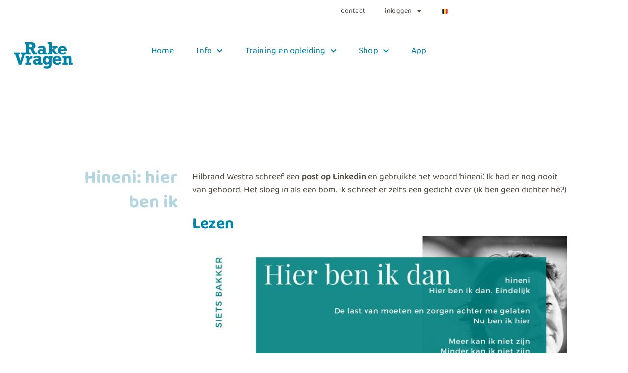

--- FILE ---
content_type: text/css
request_url: https://rakevragen.com/wp-content/uploads/elementor/css/post-6.css?ver=1767113425
body_size: 479
content:
.elementor-kit-6{--e-global-color-primary:#0085A8;--e-global-color-secondary:#AAAD00;--e-global-color-text:#504A40;--e-global-color-accent:#AAAE00;--e-global-color-420773e:#0090BA;--e-global-color-59a25d9:#959300;--e-global-color-602a9d9:#29292A00;--e-global-color-3a9984b:#FFFFFF;--e-global-color-aa7c02e:#F7FAFC;--e-global-color-333812b:#F5F5F5;--e-global-color-ca0bf58:#D3D3D9;--e-global-color-64eae43:#848484;--e-global-color-8b9a258:#E6B00E;--e-global-color-b7457dd:#D1A00D;--e-global-color-b1535ef:#F05A22;--e-global-color-6361489:#DA521E;--e-global-color-34d5987:#DA1F3C;--e-global-color-6657f35:#BD1833;--e-global-color-76455cd:#009190;--e-global-color-e0fe96c:#007F7E;--e-global-color-59a85cf:#1F68A0;--e-global-color-af45a91:#1D5E92;--e-global-color-ccda990:#822A7C;--e-global-color-4388645:#772471;--e-global-color-477d2eb:#D9166F;--e-global-color-eab41da:#D70564;--e-global-typography-primary-font-family:"Baloo 2";--e-global-typography-primary-font-size:44px;--e-global-typography-primary-font-weight:700;--e-global-typography-primary-line-height:1.5em;--e-global-typography-primary-letter-spacing:0px;--e-global-typography-secondary-font-family:"Baloo 2";--e-global-typography-secondary-font-size:32px;--e-global-typography-secondary-font-weight:700;--e-global-typography-secondary-line-height:1.5em;--e-global-typography-text-font-family:"Baloo 2";--e-global-typography-text-font-size:18px;--e-global-typography-text-font-weight:400;--e-global-typography-text-line-height:1.5em;--e-global-typography-accent-font-family:"Baloo 2";--e-global-typography-accent-font-size:18px;--e-global-typography-accent-font-weight:bold;--e-global-typography-accent-line-height:1.5em;--e-global-typography-accent-letter-spacing:0px;--e-global-typography-aea6293-font-family:"Verdana";--e-global-typography-aea6293-font-size:25px;background-color:#FFFFFF;color:var( --e-global-color-text );font-family:var( --e-global-typography-text-font-family ), Sans-serif;font-size:var( --e-global-typography-text-font-size );font-weight:var( --e-global-typography-text-font-weight );line-height:var( --e-global-typography-text-line-height );}.elementor-kit-6 e-page-transition{background-color:#FFBC7D;}.elementor-kit-6 a{color:var( --e-global-color-text );font-family:"Baloo 2", Sans-serif;font-size:18px;font-weight:600;}.elementor-kit-6 h1{color:#0085A8;font-family:"Baloo 2", Sans-serif;font-size:40px;font-weight:800;line-height:1.4em;letter-spacing:0.2px;}.elementor-kit-6 h2{color:var( --e-global-color-primary );font-family:var( --e-global-typography-secondary-font-family ), Sans-serif;font-size:var( --e-global-typography-secondary-font-size );font-weight:var( --e-global-typography-secondary-font-weight );line-height:var( --e-global-typography-secondary-line-height );}.elementor-kit-6 h3{color:var( --e-global-color-primary );font-family:var( --e-global-typography-secondary-font-family ), Sans-serif;font-size:var( --e-global-typography-secondary-font-size );font-weight:var( --e-global-typography-secondary-font-weight );line-height:var( --e-global-typography-secondary-line-height );}.elementor-kit-6 h4{color:var( --e-global-color-primary );font-family:var( --e-global-typography-secondary-font-family ), Sans-serif;font-size:var( --e-global-typography-secondary-font-size );font-weight:var( --e-global-typography-secondary-font-weight );line-height:var( --e-global-typography-secondary-line-height );}.elementor-kit-6 h5{color:var( --e-global-color-secondary );font-family:"Baloo 2", Sans-serif;font-size:22px;line-height:1.4px;letter-spacing:0.2px;}.elementor-kit-6 h6{color:var( --e-global-color-secondary );font-family:var( --e-global-typography-secondary-font-family ), Sans-serif;font-size:var( --e-global-typography-secondary-font-size );font-weight:var( --e-global-typography-secondary-font-weight );line-height:var( --e-global-typography-secondary-line-height );}.elementor-kit-6 button,.elementor-kit-6 input[type="button"],.elementor-kit-6 input[type="submit"],.elementor-kit-6 .elementor-button{font-family:var( --e-global-typography-aea6293-font-family ), Sans-serif;font-size:var( --e-global-typography-aea6293-font-size );color:#FFFFFF;}.elementor-section.elementor-section-boxed > .elementor-container{max-width:1140px;}.e-con{--container-max-width:1140px;}.elementor-widget:not(:last-child){margin-block-end:20px;}.elementor-element{--widgets-spacing:20px 20px;--widgets-spacing-row:20px;--widgets-spacing-column:20px;}{}h1.entry-title{display:var(--page-title-display);}@media(max-width:1024px){.elementor-kit-6{font-size:var( --e-global-typography-text-font-size );line-height:var( --e-global-typography-text-line-height );}.elementor-kit-6 h2{font-size:var( --e-global-typography-secondary-font-size );line-height:var( --e-global-typography-secondary-line-height );}.elementor-kit-6 h3{font-size:var( --e-global-typography-secondary-font-size );line-height:var( --e-global-typography-secondary-line-height );}.elementor-kit-6 h4{font-size:var( --e-global-typography-secondary-font-size );line-height:var( --e-global-typography-secondary-line-height );}.elementor-kit-6 h6{font-size:var( --e-global-typography-secondary-font-size );line-height:var( --e-global-typography-secondary-line-height );}.elementor-kit-6 button,.elementor-kit-6 input[type="button"],.elementor-kit-6 input[type="submit"],.elementor-kit-6 .elementor-button{font-size:var( --e-global-typography-aea6293-font-size );}.elementor-section.elementor-section-boxed > .elementor-container{max-width:1024px;}.e-con{--container-max-width:1024px;}}@media(max-width:767px){.elementor-kit-6{font-size:var( --e-global-typography-text-font-size );line-height:var( --e-global-typography-text-line-height );}.elementor-kit-6 h2{font-size:var( --e-global-typography-secondary-font-size );line-height:var( --e-global-typography-secondary-line-height );}.elementor-kit-6 h3{font-size:var( --e-global-typography-secondary-font-size );line-height:var( --e-global-typography-secondary-line-height );}.elementor-kit-6 h4{font-size:var( --e-global-typography-secondary-font-size );line-height:var( --e-global-typography-secondary-line-height );}.elementor-kit-6 h6{font-size:var( --e-global-typography-secondary-font-size );line-height:var( --e-global-typography-secondary-line-height );}.elementor-kit-6 button,.elementor-kit-6 input[type="button"],.elementor-kit-6 input[type="submit"],.elementor-kit-6 .elementor-button{font-size:var( --e-global-typography-aea6293-font-size );}.elementor-section.elementor-section-boxed > .elementor-container{max-width:767px;}.e-con{--container-max-width:767px;}}

--- FILE ---
content_type: text/css
request_url: https://rakevragen.com/wp-content/uploads/elementor/css/post-185.css?ver=1767249374
body_size: -323
content:
.elementor-185 .elementor-element.elementor-element-53f1169{--display:flex;}

--- FILE ---
content_type: text/css
request_url: https://rakevragen.com/wp-content/uploads/elementor/css/post-5203.css?ver=1767365798
body_size: 632
content:
.elementor-5203 .elementor-element.elementor-element-84a4fdf > .elementor-background-overlay{background-color:var( --e-global-color-secondary );opacity:0.39;transition:background 0.3s, border-radius 0.3s, opacity 0.3s;}.elementor-5203 .elementor-element.elementor-element-84a4fdf > .elementor-container{max-width:935px;min-height:0px;}.elementor-5203 .elementor-element.elementor-element-84a4fdf{transition:background 0.3s, border 0.3s, border-radius 0.3s, box-shadow 0.3s;}.elementor-5203 .elementor-element.elementor-element-10176a8 .elementor-menu-toggle{margin:0 auto;}.elementor-5203 .elementor-element.elementor-element-10176a8 .elementor-nav-menu .elementor-item{font-family:"Baloo 2", Sans-serif;font-size:14px;font-weight:400;text-decoration:none;line-height:1.4em;letter-spacing:0.3px;}.elementor-5203 .elementor-element.elementor-element-10176a8 .elementor-nav-menu--main .elementor-item{color:var( --e-global-color-text );fill:var( --e-global-color-text );}.elementor-5203 .elementor-element.elementor-element-3d559bf > .elementor-container{max-width:1495px;min-height:0px;}.elementor-5203 .elementor-element.elementor-element-3d559bf{transition:background 0.3s, border 0.3s, border-radius 0.3s, box-shadow 0.3s;}.elementor-5203 .elementor-element.elementor-element-3d559bf > .elementor-background-overlay{transition:background 0.3s, border-radius 0.3s, opacity 0.3s;}.elementor-5203 .elementor-element.elementor-element-181ec3f{width:var( --container-widget-width, 60.278% );max-width:60.278%;--container-widget-width:60.278%;--container-widget-flex-grow:0;}.elementor-5203 .elementor-element.elementor-element-181ec3f > .elementor-widget-container{padding:20px 0px 0px 0px;}.elementor-5203 .elementor-element.elementor-element-181ec3f img{width:120px;}.elementor-5203 .elementor-element.elementor-element-4694a3d{width:var( --container-widget-width, 82.209% );max-width:82.209%;--container-widget-width:82.209%;--container-widget-flex-grow:0;--e-nav-menu-horizontal-menu-item-margin:calc( 6px / 2 );--nav-menu-icon-size:30px;}.elementor-5203 .elementor-element.elementor-element-4694a3d > .elementor-widget-container{padding:1px 0px 0px 0px;}.elementor-5203 .elementor-element.elementor-element-4694a3d .elementor-menu-toggle{margin-left:auto;background-color:rgba(0,0,0,0);border-width:0px;border-radius:0px;}.elementor-5203 .elementor-element.elementor-element-4694a3d .elementor-nav-menu .elementor-item{font-family:"Baloo 2", Sans-serif;font-size:18px;font-weight:400;font-style:normal;text-decoration:none;line-height:1.4em;letter-spacing:0.2px;}.elementor-5203 .elementor-element.elementor-element-4694a3d .elementor-nav-menu--main .elementor-item{color:var( --e-global-color-primary );fill:var( --e-global-color-primary );padding-top:35px;padding-bottom:35px;}.elementor-5203 .elementor-element.elementor-element-4694a3d .elementor-nav-menu--main .elementor-item:hover,
					.elementor-5203 .elementor-element.elementor-element-4694a3d .elementor-nav-menu--main .elementor-item.elementor-item-active,
					.elementor-5203 .elementor-element.elementor-element-4694a3d .elementor-nav-menu--main .elementor-item.highlighted,
					.elementor-5203 .elementor-element.elementor-element-4694a3d .elementor-nav-menu--main .elementor-item:focus{color:var( --e-global-color-secondary );fill:var( --e-global-color-secondary );}.elementor-5203 .elementor-element.elementor-element-4694a3d .elementor-nav-menu--main:not(.elementor-nav-menu--layout-horizontal) .elementor-nav-menu > li:not(:last-child){margin-bottom:6px;}.elementor-5203 .elementor-element.elementor-element-4694a3d .elementor-nav-menu--dropdown a, .elementor-5203 .elementor-element.elementor-element-4694a3d .elementor-menu-toggle{color:#000000;fill:#000000;}.elementor-5203 .elementor-element.elementor-element-4694a3d .elementor-nav-menu--dropdown{background-color:#f2f2f2;}.elementor-5203 .elementor-element.elementor-element-4694a3d .elementor-nav-menu--dropdown a:hover,
					.elementor-5203 .elementor-element.elementor-element-4694a3d .elementor-nav-menu--dropdown a:focus,
					.elementor-5203 .elementor-element.elementor-element-4694a3d .elementor-nav-menu--dropdown a.elementor-item-active,
					.elementor-5203 .elementor-element.elementor-element-4694a3d .elementor-nav-menu--dropdown a.highlighted,
					.elementor-5203 .elementor-element.elementor-element-4694a3d .elementor-menu-toggle:hover,
					.elementor-5203 .elementor-element.elementor-element-4694a3d .elementor-menu-toggle:focus{color:#00ce1b;}.elementor-5203 .elementor-element.elementor-element-4694a3d .elementor-nav-menu--dropdown a:hover,
					.elementor-5203 .elementor-element.elementor-element-4694a3d .elementor-nav-menu--dropdown a:focus,
					.elementor-5203 .elementor-element.elementor-element-4694a3d .elementor-nav-menu--dropdown a.elementor-item-active,
					.elementor-5203 .elementor-element.elementor-element-4694a3d .elementor-nav-menu--dropdown a.highlighted{background-color:#ededed;}.elementor-5203 .elementor-element.elementor-element-4694a3d .elementor-nav-menu--dropdown .elementor-item, .elementor-5203 .elementor-element.elementor-element-4694a3d .elementor-nav-menu--dropdown  .elementor-sub-item{font-size:15px;}.elementor-5203 .elementor-element.elementor-element-4694a3d div.elementor-menu-toggle{color:#000000;}.elementor-5203 .elementor-element.elementor-element-4694a3d div.elementor-menu-toggle svg{fill:#000000;}.elementor-5203 .elementor-element.elementor-element-4694a3d div.elementor-menu-toggle:hover, .elementor-5203 .elementor-element.elementor-element-4694a3d div.elementor-menu-toggle:focus{color:#00ce1b;}.elementor-5203 .elementor-element.elementor-element-4694a3d div.elementor-menu-toggle:hover svg, .elementor-5203 .elementor-element.elementor-element-4694a3d div.elementor-menu-toggle:focus svg{fill:#00ce1b;}.elementor-bc-flex-widget .elementor-5203 .elementor-element.elementor-element-99aa3d6.elementor-column .elementor-widget-wrap{align-items:center;}.elementor-5203 .elementor-element.elementor-element-99aa3d6.elementor-column.elementor-element[data-element_type="column"] > .elementor-widget-wrap.elementor-element-populated{align-content:center;align-items:center;}.elementor-theme-builder-content-area{height:400px;}.elementor-location-header:before, .elementor-location-footer:before{content:"";display:table;clear:both;}@media(min-width:768px){.elementor-5203 .elementor-element.elementor-element-c173913{width:21.694%;}.elementor-5203 .elementor-element.elementor-element-33d9c71{width:68.58%;}.elementor-5203 .elementor-element.elementor-element-99aa3d6{width:8.316%;}}@media(max-width:1024px){.elementor-5203 .elementor-element.elementor-element-10176a8 .elementor-nav-menu .elementor-item{font-size:42px;}.elementor-5203 .elementor-element.elementor-element-4694a3d .elementor-nav-menu .elementor-item{font-size:14px;}.elementor-5203 .elementor-element.elementor-element-4694a3d .elementor-nav-menu--main .elementor-item{padding-left:14px;padding-right:14px;}.elementor-5203 .elementor-element.elementor-element-4694a3d{--e-nav-menu-horizontal-menu-item-margin:calc( 0px / 2 );}.elementor-5203 .elementor-element.elementor-element-4694a3d .elementor-nav-menu--main:not(.elementor-nav-menu--layout-horizontal) .elementor-nav-menu > li:not(:last-child){margin-bottom:0px;}}@media(max-width:767px){.elementor-5203 .elementor-element.elementor-element-10176a8 .elementor-nav-menu .elementor-item{font-size:28px;}.elementor-5203 .elementor-element.elementor-element-181ec3f{text-align:start;}.elementor-5203 .elementor-element.elementor-element-181ec3f img{width:70px;}.elementor-5203 .elementor-element.elementor-element-4694a3d .elementor-nav-menu--dropdown a{padding-top:12px;padding-bottom:12px;}.elementor-5203 .elementor-element.elementor-element-4694a3d .elementor-nav-menu--main > .elementor-nav-menu > li > .elementor-nav-menu--dropdown, .elementor-5203 .elementor-element.elementor-element-4694a3d .elementor-nav-menu__container.elementor-nav-menu--dropdown{margin-top:20px !important;}}

--- FILE ---
content_type: text/css
request_url: https://rakevragen.com/wp-content/uploads/elementor/css/post-16111.css?ver=1767113425
body_size: 54
content:
.elementor-16111 .elementor-element.elementor-element-5403b9a:not(.elementor-motion-effects-element-type-background), .elementor-16111 .elementor-element.elementor-element-5403b9a > .elementor-motion-effects-container > .elementor-motion-effects-layer{background-color:#AAAD0063;}.elementor-16111 .elementor-element.elementor-element-5403b9a, .elementor-16111 .elementor-element.elementor-element-5403b9a > .elementor-background-overlay{border-radius:0px 0px 0px 0px;}.elementor-16111 .elementor-element.elementor-element-5403b9a{transition:background 0.3s, border 0.3s, border-radius 0.3s, box-shadow 0.3s;margin-top:0px;margin-bottom:0px;padding:030px 0px 0px 0px;}.elementor-16111 .elementor-element.elementor-element-5403b9a > .elementor-background-overlay{transition:background 0.3s, border-radius 0.3s, opacity 0.3s;}.elementor-16111 .elementor-element.elementor-element-f625e40 > .elementor-widget-container{margin:0px 0px -30px 0px;}.elementor-16111 .elementor-element.elementor-element-f625e40{font-size:18px;}.elementor-16111 .elementor-element.elementor-element-c96fc96{line-height:1px;}.elementor-16111 .elementor-element.elementor-element-90a30d1 > .elementor-widget-container{margin:0px 0px -30px 0px;}.elementor-16111 .elementor-element.elementor-element-90a30d1{font-size:18px;}.elementor-16111 .elementor-element.elementor-element-9968723{line-height:1px;}.elementor-16111 .elementor-element.elementor-element-e3ea0d9 > .elementor-widget-container{margin:0px 0px -30px 0px;}.elementor-16111 .elementor-element.elementor-element-e3ea0d9{font-size:18px;}.elementor-16111 .elementor-element.elementor-element-6a0e5b4 > .elementor-widget-container{margin:0px 0px -30px 0px;}.elementor-16111 .elementor-element.elementor-element-6a0e5b4{font-size:18px;}.elementor-16111 .elementor-element.elementor-element-42ebf8a{font-weight:600;line-height:1px;}.elementor-16111 .elementor-element.elementor-element-6ef1095:not(.elementor-motion-effects-element-type-background), .elementor-16111 .elementor-element.elementor-element-6ef1095 > .elementor-motion-effects-container > .elementor-motion-effects-layer{background-color:#AAAD0063;}.elementor-16111 .elementor-element.elementor-element-6ef1095{transition:background 0.3s, border 0.3s, border-radius 0.3s, box-shadow 0.3s;}.elementor-16111 .elementor-element.elementor-element-6ef1095 > .elementor-background-overlay{transition:background 0.3s, border-radius 0.3s, opacity 0.3s;}.elementor-16111 .elementor-element.elementor-element-14a60dc{text-align:center;font-family:"Baloo 2", Sans-serif;font-size:14px;font-weight:400;font-style:normal;text-decoration:none;line-height:1.4em;letter-spacing:0.2px;}.elementor-theme-builder-content-area{height:400px;}.elementor-location-header:before, .elementor-location-footer:before{content:"";display:table;clear:both;}@media(max-width:1024px){.elementor-16111 .elementor-element.elementor-element-14a60dc{font-size:14px;}}

--- FILE ---
content_type: text/css
request_url: https://rakevragen.com/wp-content/uploads/elementor/css/post-15134.css?ver=1767114564
body_size: 48
content:
.elementor-15134 .elementor-element.elementor-element-48a8f6cc{--display:flex;--flex-direction:row;--container-widget-width:initial;--container-widget-height:100%;--container-widget-flex-grow:1;--container-widget-align-self:stretch;--flex-wrap-mobile:wrap;--gap:0px 0px;--row-gap:0px;--column-gap:0px;--margin-top:30px;--margin-bottom:0px;--margin-left:0px;--margin-right:0px;}.elementor-15134 .elementor-element.elementor-element-cb7f1bf{--display:flex;--flex-direction:column;--container-widget-width:100%;--container-widget-height:initial;--container-widget-flex-grow:0;--container-widget-align-self:initial;--flex-wrap-mobile:wrap;}.elementor-15134 .elementor-element.elementor-element-1619068{text-align:end;}.elementor-15134 .elementor-element.elementor-element-1619068 .elementor-heading-title{font-family:"Baloo 2", Sans-serif;font-size:36px;font-weight:700;line-height:50px;color:#B3D5E0;}.elementor-15134 .elementor-element.elementor-element-3e581c3{--display:flex;--flex-direction:column;--container-widget-width:100%;--container-widget-height:initial;--container-widget-flex-grow:0;--container-widget-align-self:initial;--flex-wrap-mobile:wrap;}.elementor-15134 .elementor-element.elementor-element-1b5c6031{color:var( --e-global-color-text );}.elementor-15134 .elementor-element.elementor-element-cdc8bfa{--display:flex;}.elementor-15134 .elementor-element.elementor-element-d59b520{--divider-border-style:solid;--divider-color:var( --e-global-color-aa7c02e );--divider-border-width:1px;width:var( --container-widget-width, 100.132% );max-width:100.132%;--container-widget-width:100.132%;--container-widget-flex-grow:0;}.elementor-15134 .elementor-element.elementor-element-d59b520 .elementor-divider-separator{width:75%;margin:0 auto;margin-center:0;}.elementor-15134 .elementor-element.elementor-element-d59b520 .elementor-divider{text-align:center;padding-block-start:40px;padding-block-end:40px;}@media(min-width:768px){.elementor-15134 .elementor-element.elementor-element-cb7f1bf{--width:25%;}.elementor-15134 .elementor-element.elementor-element-3e581c3{--width:75%;}}